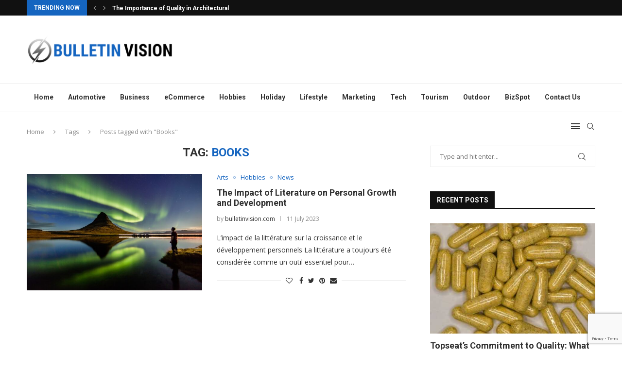

--- FILE ---
content_type: text/html; charset=utf-8
request_url: https://www.google.com/recaptcha/api2/anchor?ar=1&k=6LeOjbwmAAAAABofxW_KFKzTw60u5SPQ9cCxv6JZ&co=aHR0cHM6Ly9idWxsZXRpbnZpc2lvbi5jb206NDQz&hl=en&v=PoyoqOPhxBO7pBk68S4YbpHZ&size=invisible&anchor-ms=20000&execute-ms=30000&cb=1lxshlr5bs8b
body_size: 48850
content:
<!DOCTYPE HTML><html dir="ltr" lang="en"><head><meta http-equiv="Content-Type" content="text/html; charset=UTF-8">
<meta http-equiv="X-UA-Compatible" content="IE=edge">
<title>reCAPTCHA</title>
<style type="text/css">
/* cyrillic-ext */
@font-face {
  font-family: 'Roboto';
  font-style: normal;
  font-weight: 400;
  font-stretch: 100%;
  src: url(//fonts.gstatic.com/s/roboto/v48/KFO7CnqEu92Fr1ME7kSn66aGLdTylUAMa3GUBHMdazTgWw.woff2) format('woff2');
  unicode-range: U+0460-052F, U+1C80-1C8A, U+20B4, U+2DE0-2DFF, U+A640-A69F, U+FE2E-FE2F;
}
/* cyrillic */
@font-face {
  font-family: 'Roboto';
  font-style: normal;
  font-weight: 400;
  font-stretch: 100%;
  src: url(//fonts.gstatic.com/s/roboto/v48/KFO7CnqEu92Fr1ME7kSn66aGLdTylUAMa3iUBHMdazTgWw.woff2) format('woff2');
  unicode-range: U+0301, U+0400-045F, U+0490-0491, U+04B0-04B1, U+2116;
}
/* greek-ext */
@font-face {
  font-family: 'Roboto';
  font-style: normal;
  font-weight: 400;
  font-stretch: 100%;
  src: url(//fonts.gstatic.com/s/roboto/v48/KFO7CnqEu92Fr1ME7kSn66aGLdTylUAMa3CUBHMdazTgWw.woff2) format('woff2');
  unicode-range: U+1F00-1FFF;
}
/* greek */
@font-face {
  font-family: 'Roboto';
  font-style: normal;
  font-weight: 400;
  font-stretch: 100%;
  src: url(//fonts.gstatic.com/s/roboto/v48/KFO7CnqEu92Fr1ME7kSn66aGLdTylUAMa3-UBHMdazTgWw.woff2) format('woff2');
  unicode-range: U+0370-0377, U+037A-037F, U+0384-038A, U+038C, U+038E-03A1, U+03A3-03FF;
}
/* math */
@font-face {
  font-family: 'Roboto';
  font-style: normal;
  font-weight: 400;
  font-stretch: 100%;
  src: url(//fonts.gstatic.com/s/roboto/v48/KFO7CnqEu92Fr1ME7kSn66aGLdTylUAMawCUBHMdazTgWw.woff2) format('woff2');
  unicode-range: U+0302-0303, U+0305, U+0307-0308, U+0310, U+0312, U+0315, U+031A, U+0326-0327, U+032C, U+032F-0330, U+0332-0333, U+0338, U+033A, U+0346, U+034D, U+0391-03A1, U+03A3-03A9, U+03B1-03C9, U+03D1, U+03D5-03D6, U+03F0-03F1, U+03F4-03F5, U+2016-2017, U+2034-2038, U+203C, U+2040, U+2043, U+2047, U+2050, U+2057, U+205F, U+2070-2071, U+2074-208E, U+2090-209C, U+20D0-20DC, U+20E1, U+20E5-20EF, U+2100-2112, U+2114-2115, U+2117-2121, U+2123-214F, U+2190, U+2192, U+2194-21AE, U+21B0-21E5, U+21F1-21F2, U+21F4-2211, U+2213-2214, U+2216-22FF, U+2308-230B, U+2310, U+2319, U+231C-2321, U+2336-237A, U+237C, U+2395, U+239B-23B7, U+23D0, U+23DC-23E1, U+2474-2475, U+25AF, U+25B3, U+25B7, U+25BD, U+25C1, U+25CA, U+25CC, U+25FB, U+266D-266F, U+27C0-27FF, U+2900-2AFF, U+2B0E-2B11, U+2B30-2B4C, U+2BFE, U+3030, U+FF5B, U+FF5D, U+1D400-1D7FF, U+1EE00-1EEFF;
}
/* symbols */
@font-face {
  font-family: 'Roboto';
  font-style: normal;
  font-weight: 400;
  font-stretch: 100%;
  src: url(//fonts.gstatic.com/s/roboto/v48/KFO7CnqEu92Fr1ME7kSn66aGLdTylUAMaxKUBHMdazTgWw.woff2) format('woff2');
  unicode-range: U+0001-000C, U+000E-001F, U+007F-009F, U+20DD-20E0, U+20E2-20E4, U+2150-218F, U+2190, U+2192, U+2194-2199, U+21AF, U+21E6-21F0, U+21F3, U+2218-2219, U+2299, U+22C4-22C6, U+2300-243F, U+2440-244A, U+2460-24FF, U+25A0-27BF, U+2800-28FF, U+2921-2922, U+2981, U+29BF, U+29EB, U+2B00-2BFF, U+4DC0-4DFF, U+FFF9-FFFB, U+10140-1018E, U+10190-1019C, U+101A0, U+101D0-101FD, U+102E0-102FB, U+10E60-10E7E, U+1D2C0-1D2D3, U+1D2E0-1D37F, U+1F000-1F0FF, U+1F100-1F1AD, U+1F1E6-1F1FF, U+1F30D-1F30F, U+1F315, U+1F31C, U+1F31E, U+1F320-1F32C, U+1F336, U+1F378, U+1F37D, U+1F382, U+1F393-1F39F, U+1F3A7-1F3A8, U+1F3AC-1F3AF, U+1F3C2, U+1F3C4-1F3C6, U+1F3CA-1F3CE, U+1F3D4-1F3E0, U+1F3ED, U+1F3F1-1F3F3, U+1F3F5-1F3F7, U+1F408, U+1F415, U+1F41F, U+1F426, U+1F43F, U+1F441-1F442, U+1F444, U+1F446-1F449, U+1F44C-1F44E, U+1F453, U+1F46A, U+1F47D, U+1F4A3, U+1F4B0, U+1F4B3, U+1F4B9, U+1F4BB, U+1F4BF, U+1F4C8-1F4CB, U+1F4D6, U+1F4DA, U+1F4DF, U+1F4E3-1F4E6, U+1F4EA-1F4ED, U+1F4F7, U+1F4F9-1F4FB, U+1F4FD-1F4FE, U+1F503, U+1F507-1F50B, U+1F50D, U+1F512-1F513, U+1F53E-1F54A, U+1F54F-1F5FA, U+1F610, U+1F650-1F67F, U+1F687, U+1F68D, U+1F691, U+1F694, U+1F698, U+1F6AD, U+1F6B2, U+1F6B9-1F6BA, U+1F6BC, U+1F6C6-1F6CF, U+1F6D3-1F6D7, U+1F6E0-1F6EA, U+1F6F0-1F6F3, U+1F6F7-1F6FC, U+1F700-1F7FF, U+1F800-1F80B, U+1F810-1F847, U+1F850-1F859, U+1F860-1F887, U+1F890-1F8AD, U+1F8B0-1F8BB, U+1F8C0-1F8C1, U+1F900-1F90B, U+1F93B, U+1F946, U+1F984, U+1F996, U+1F9E9, U+1FA00-1FA6F, U+1FA70-1FA7C, U+1FA80-1FA89, U+1FA8F-1FAC6, U+1FACE-1FADC, U+1FADF-1FAE9, U+1FAF0-1FAF8, U+1FB00-1FBFF;
}
/* vietnamese */
@font-face {
  font-family: 'Roboto';
  font-style: normal;
  font-weight: 400;
  font-stretch: 100%;
  src: url(//fonts.gstatic.com/s/roboto/v48/KFO7CnqEu92Fr1ME7kSn66aGLdTylUAMa3OUBHMdazTgWw.woff2) format('woff2');
  unicode-range: U+0102-0103, U+0110-0111, U+0128-0129, U+0168-0169, U+01A0-01A1, U+01AF-01B0, U+0300-0301, U+0303-0304, U+0308-0309, U+0323, U+0329, U+1EA0-1EF9, U+20AB;
}
/* latin-ext */
@font-face {
  font-family: 'Roboto';
  font-style: normal;
  font-weight: 400;
  font-stretch: 100%;
  src: url(//fonts.gstatic.com/s/roboto/v48/KFO7CnqEu92Fr1ME7kSn66aGLdTylUAMa3KUBHMdazTgWw.woff2) format('woff2');
  unicode-range: U+0100-02BA, U+02BD-02C5, U+02C7-02CC, U+02CE-02D7, U+02DD-02FF, U+0304, U+0308, U+0329, U+1D00-1DBF, U+1E00-1E9F, U+1EF2-1EFF, U+2020, U+20A0-20AB, U+20AD-20C0, U+2113, U+2C60-2C7F, U+A720-A7FF;
}
/* latin */
@font-face {
  font-family: 'Roboto';
  font-style: normal;
  font-weight: 400;
  font-stretch: 100%;
  src: url(//fonts.gstatic.com/s/roboto/v48/KFO7CnqEu92Fr1ME7kSn66aGLdTylUAMa3yUBHMdazQ.woff2) format('woff2');
  unicode-range: U+0000-00FF, U+0131, U+0152-0153, U+02BB-02BC, U+02C6, U+02DA, U+02DC, U+0304, U+0308, U+0329, U+2000-206F, U+20AC, U+2122, U+2191, U+2193, U+2212, U+2215, U+FEFF, U+FFFD;
}
/* cyrillic-ext */
@font-face {
  font-family: 'Roboto';
  font-style: normal;
  font-weight: 500;
  font-stretch: 100%;
  src: url(//fonts.gstatic.com/s/roboto/v48/KFO7CnqEu92Fr1ME7kSn66aGLdTylUAMa3GUBHMdazTgWw.woff2) format('woff2');
  unicode-range: U+0460-052F, U+1C80-1C8A, U+20B4, U+2DE0-2DFF, U+A640-A69F, U+FE2E-FE2F;
}
/* cyrillic */
@font-face {
  font-family: 'Roboto';
  font-style: normal;
  font-weight: 500;
  font-stretch: 100%;
  src: url(//fonts.gstatic.com/s/roboto/v48/KFO7CnqEu92Fr1ME7kSn66aGLdTylUAMa3iUBHMdazTgWw.woff2) format('woff2');
  unicode-range: U+0301, U+0400-045F, U+0490-0491, U+04B0-04B1, U+2116;
}
/* greek-ext */
@font-face {
  font-family: 'Roboto';
  font-style: normal;
  font-weight: 500;
  font-stretch: 100%;
  src: url(//fonts.gstatic.com/s/roboto/v48/KFO7CnqEu92Fr1ME7kSn66aGLdTylUAMa3CUBHMdazTgWw.woff2) format('woff2');
  unicode-range: U+1F00-1FFF;
}
/* greek */
@font-face {
  font-family: 'Roboto';
  font-style: normal;
  font-weight: 500;
  font-stretch: 100%;
  src: url(//fonts.gstatic.com/s/roboto/v48/KFO7CnqEu92Fr1ME7kSn66aGLdTylUAMa3-UBHMdazTgWw.woff2) format('woff2');
  unicode-range: U+0370-0377, U+037A-037F, U+0384-038A, U+038C, U+038E-03A1, U+03A3-03FF;
}
/* math */
@font-face {
  font-family: 'Roboto';
  font-style: normal;
  font-weight: 500;
  font-stretch: 100%;
  src: url(//fonts.gstatic.com/s/roboto/v48/KFO7CnqEu92Fr1ME7kSn66aGLdTylUAMawCUBHMdazTgWw.woff2) format('woff2');
  unicode-range: U+0302-0303, U+0305, U+0307-0308, U+0310, U+0312, U+0315, U+031A, U+0326-0327, U+032C, U+032F-0330, U+0332-0333, U+0338, U+033A, U+0346, U+034D, U+0391-03A1, U+03A3-03A9, U+03B1-03C9, U+03D1, U+03D5-03D6, U+03F0-03F1, U+03F4-03F5, U+2016-2017, U+2034-2038, U+203C, U+2040, U+2043, U+2047, U+2050, U+2057, U+205F, U+2070-2071, U+2074-208E, U+2090-209C, U+20D0-20DC, U+20E1, U+20E5-20EF, U+2100-2112, U+2114-2115, U+2117-2121, U+2123-214F, U+2190, U+2192, U+2194-21AE, U+21B0-21E5, U+21F1-21F2, U+21F4-2211, U+2213-2214, U+2216-22FF, U+2308-230B, U+2310, U+2319, U+231C-2321, U+2336-237A, U+237C, U+2395, U+239B-23B7, U+23D0, U+23DC-23E1, U+2474-2475, U+25AF, U+25B3, U+25B7, U+25BD, U+25C1, U+25CA, U+25CC, U+25FB, U+266D-266F, U+27C0-27FF, U+2900-2AFF, U+2B0E-2B11, U+2B30-2B4C, U+2BFE, U+3030, U+FF5B, U+FF5D, U+1D400-1D7FF, U+1EE00-1EEFF;
}
/* symbols */
@font-face {
  font-family: 'Roboto';
  font-style: normal;
  font-weight: 500;
  font-stretch: 100%;
  src: url(//fonts.gstatic.com/s/roboto/v48/KFO7CnqEu92Fr1ME7kSn66aGLdTylUAMaxKUBHMdazTgWw.woff2) format('woff2');
  unicode-range: U+0001-000C, U+000E-001F, U+007F-009F, U+20DD-20E0, U+20E2-20E4, U+2150-218F, U+2190, U+2192, U+2194-2199, U+21AF, U+21E6-21F0, U+21F3, U+2218-2219, U+2299, U+22C4-22C6, U+2300-243F, U+2440-244A, U+2460-24FF, U+25A0-27BF, U+2800-28FF, U+2921-2922, U+2981, U+29BF, U+29EB, U+2B00-2BFF, U+4DC0-4DFF, U+FFF9-FFFB, U+10140-1018E, U+10190-1019C, U+101A0, U+101D0-101FD, U+102E0-102FB, U+10E60-10E7E, U+1D2C0-1D2D3, U+1D2E0-1D37F, U+1F000-1F0FF, U+1F100-1F1AD, U+1F1E6-1F1FF, U+1F30D-1F30F, U+1F315, U+1F31C, U+1F31E, U+1F320-1F32C, U+1F336, U+1F378, U+1F37D, U+1F382, U+1F393-1F39F, U+1F3A7-1F3A8, U+1F3AC-1F3AF, U+1F3C2, U+1F3C4-1F3C6, U+1F3CA-1F3CE, U+1F3D4-1F3E0, U+1F3ED, U+1F3F1-1F3F3, U+1F3F5-1F3F7, U+1F408, U+1F415, U+1F41F, U+1F426, U+1F43F, U+1F441-1F442, U+1F444, U+1F446-1F449, U+1F44C-1F44E, U+1F453, U+1F46A, U+1F47D, U+1F4A3, U+1F4B0, U+1F4B3, U+1F4B9, U+1F4BB, U+1F4BF, U+1F4C8-1F4CB, U+1F4D6, U+1F4DA, U+1F4DF, U+1F4E3-1F4E6, U+1F4EA-1F4ED, U+1F4F7, U+1F4F9-1F4FB, U+1F4FD-1F4FE, U+1F503, U+1F507-1F50B, U+1F50D, U+1F512-1F513, U+1F53E-1F54A, U+1F54F-1F5FA, U+1F610, U+1F650-1F67F, U+1F687, U+1F68D, U+1F691, U+1F694, U+1F698, U+1F6AD, U+1F6B2, U+1F6B9-1F6BA, U+1F6BC, U+1F6C6-1F6CF, U+1F6D3-1F6D7, U+1F6E0-1F6EA, U+1F6F0-1F6F3, U+1F6F7-1F6FC, U+1F700-1F7FF, U+1F800-1F80B, U+1F810-1F847, U+1F850-1F859, U+1F860-1F887, U+1F890-1F8AD, U+1F8B0-1F8BB, U+1F8C0-1F8C1, U+1F900-1F90B, U+1F93B, U+1F946, U+1F984, U+1F996, U+1F9E9, U+1FA00-1FA6F, U+1FA70-1FA7C, U+1FA80-1FA89, U+1FA8F-1FAC6, U+1FACE-1FADC, U+1FADF-1FAE9, U+1FAF0-1FAF8, U+1FB00-1FBFF;
}
/* vietnamese */
@font-face {
  font-family: 'Roboto';
  font-style: normal;
  font-weight: 500;
  font-stretch: 100%;
  src: url(//fonts.gstatic.com/s/roboto/v48/KFO7CnqEu92Fr1ME7kSn66aGLdTylUAMa3OUBHMdazTgWw.woff2) format('woff2');
  unicode-range: U+0102-0103, U+0110-0111, U+0128-0129, U+0168-0169, U+01A0-01A1, U+01AF-01B0, U+0300-0301, U+0303-0304, U+0308-0309, U+0323, U+0329, U+1EA0-1EF9, U+20AB;
}
/* latin-ext */
@font-face {
  font-family: 'Roboto';
  font-style: normal;
  font-weight: 500;
  font-stretch: 100%;
  src: url(//fonts.gstatic.com/s/roboto/v48/KFO7CnqEu92Fr1ME7kSn66aGLdTylUAMa3KUBHMdazTgWw.woff2) format('woff2');
  unicode-range: U+0100-02BA, U+02BD-02C5, U+02C7-02CC, U+02CE-02D7, U+02DD-02FF, U+0304, U+0308, U+0329, U+1D00-1DBF, U+1E00-1E9F, U+1EF2-1EFF, U+2020, U+20A0-20AB, U+20AD-20C0, U+2113, U+2C60-2C7F, U+A720-A7FF;
}
/* latin */
@font-face {
  font-family: 'Roboto';
  font-style: normal;
  font-weight: 500;
  font-stretch: 100%;
  src: url(//fonts.gstatic.com/s/roboto/v48/KFO7CnqEu92Fr1ME7kSn66aGLdTylUAMa3yUBHMdazQ.woff2) format('woff2');
  unicode-range: U+0000-00FF, U+0131, U+0152-0153, U+02BB-02BC, U+02C6, U+02DA, U+02DC, U+0304, U+0308, U+0329, U+2000-206F, U+20AC, U+2122, U+2191, U+2193, U+2212, U+2215, U+FEFF, U+FFFD;
}
/* cyrillic-ext */
@font-face {
  font-family: 'Roboto';
  font-style: normal;
  font-weight: 900;
  font-stretch: 100%;
  src: url(//fonts.gstatic.com/s/roboto/v48/KFO7CnqEu92Fr1ME7kSn66aGLdTylUAMa3GUBHMdazTgWw.woff2) format('woff2');
  unicode-range: U+0460-052F, U+1C80-1C8A, U+20B4, U+2DE0-2DFF, U+A640-A69F, U+FE2E-FE2F;
}
/* cyrillic */
@font-face {
  font-family: 'Roboto';
  font-style: normal;
  font-weight: 900;
  font-stretch: 100%;
  src: url(//fonts.gstatic.com/s/roboto/v48/KFO7CnqEu92Fr1ME7kSn66aGLdTylUAMa3iUBHMdazTgWw.woff2) format('woff2');
  unicode-range: U+0301, U+0400-045F, U+0490-0491, U+04B0-04B1, U+2116;
}
/* greek-ext */
@font-face {
  font-family: 'Roboto';
  font-style: normal;
  font-weight: 900;
  font-stretch: 100%;
  src: url(//fonts.gstatic.com/s/roboto/v48/KFO7CnqEu92Fr1ME7kSn66aGLdTylUAMa3CUBHMdazTgWw.woff2) format('woff2');
  unicode-range: U+1F00-1FFF;
}
/* greek */
@font-face {
  font-family: 'Roboto';
  font-style: normal;
  font-weight: 900;
  font-stretch: 100%;
  src: url(//fonts.gstatic.com/s/roboto/v48/KFO7CnqEu92Fr1ME7kSn66aGLdTylUAMa3-UBHMdazTgWw.woff2) format('woff2');
  unicode-range: U+0370-0377, U+037A-037F, U+0384-038A, U+038C, U+038E-03A1, U+03A3-03FF;
}
/* math */
@font-face {
  font-family: 'Roboto';
  font-style: normal;
  font-weight: 900;
  font-stretch: 100%;
  src: url(//fonts.gstatic.com/s/roboto/v48/KFO7CnqEu92Fr1ME7kSn66aGLdTylUAMawCUBHMdazTgWw.woff2) format('woff2');
  unicode-range: U+0302-0303, U+0305, U+0307-0308, U+0310, U+0312, U+0315, U+031A, U+0326-0327, U+032C, U+032F-0330, U+0332-0333, U+0338, U+033A, U+0346, U+034D, U+0391-03A1, U+03A3-03A9, U+03B1-03C9, U+03D1, U+03D5-03D6, U+03F0-03F1, U+03F4-03F5, U+2016-2017, U+2034-2038, U+203C, U+2040, U+2043, U+2047, U+2050, U+2057, U+205F, U+2070-2071, U+2074-208E, U+2090-209C, U+20D0-20DC, U+20E1, U+20E5-20EF, U+2100-2112, U+2114-2115, U+2117-2121, U+2123-214F, U+2190, U+2192, U+2194-21AE, U+21B0-21E5, U+21F1-21F2, U+21F4-2211, U+2213-2214, U+2216-22FF, U+2308-230B, U+2310, U+2319, U+231C-2321, U+2336-237A, U+237C, U+2395, U+239B-23B7, U+23D0, U+23DC-23E1, U+2474-2475, U+25AF, U+25B3, U+25B7, U+25BD, U+25C1, U+25CA, U+25CC, U+25FB, U+266D-266F, U+27C0-27FF, U+2900-2AFF, U+2B0E-2B11, U+2B30-2B4C, U+2BFE, U+3030, U+FF5B, U+FF5D, U+1D400-1D7FF, U+1EE00-1EEFF;
}
/* symbols */
@font-face {
  font-family: 'Roboto';
  font-style: normal;
  font-weight: 900;
  font-stretch: 100%;
  src: url(//fonts.gstatic.com/s/roboto/v48/KFO7CnqEu92Fr1ME7kSn66aGLdTylUAMaxKUBHMdazTgWw.woff2) format('woff2');
  unicode-range: U+0001-000C, U+000E-001F, U+007F-009F, U+20DD-20E0, U+20E2-20E4, U+2150-218F, U+2190, U+2192, U+2194-2199, U+21AF, U+21E6-21F0, U+21F3, U+2218-2219, U+2299, U+22C4-22C6, U+2300-243F, U+2440-244A, U+2460-24FF, U+25A0-27BF, U+2800-28FF, U+2921-2922, U+2981, U+29BF, U+29EB, U+2B00-2BFF, U+4DC0-4DFF, U+FFF9-FFFB, U+10140-1018E, U+10190-1019C, U+101A0, U+101D0-101FD, U+102E0-102FB, U+10E60-10E7E, U+1D2C0-1D2D3, U+1D2E0-1D37F, U+1F000-1F0FF, U+1F100-1F1AD, U+1F1E6-1F1FF, U+1F30D-1F30F, U+1F315, U+1F31C, U+1F31E, U+1F320-1F32C, U+1F336, U+1F378, U+1F37D, U+1F382, U+1F393-1F39F, U+1F3A7-1F3A8, U+1F3AC-1F3AF, U+1F3C2, U+1F3C4-1F3C6, U+1F3CA-1F3CE, U+1F3D4-1F3E0, U+1F3ED, U+1F3F1-1F3F3, U+1F3F5-1F3F7, U+1F408, U+1F415, U+1F41F, U+1F426, U+1F43F, U+1F441-1F442, U+1F444, U+1F446-1F449, U+1F44C-1F44E, U+1F453, U+1F46A, U+1F47D, U+1F4A3, U+1F4B0, U+1F4B3, U+1F4B9, U+1F4BB, U+1F4BF, U+1F4C8-1F4CB, U+1F4D6, U+1F4DA, U+1F4DF, U+1F4E3-1F4E6, U+1F4EA-1F4ED, U+1F4F7, U+1F4F9-1F4FB, U+1F4FD-1F4FE, U+1F503, U+1F507-1F50B, U+1F50D, U+1F512-1F513, U+1F53E-1F54A, U+1F54F-1F5FA, U+1F610, U+1F650-1F67F, U+1F687, U+1F68D, U+1F691, U+1F694, U+1F698, U+1F6AD, U+1F6B2, U+1F6B9-1F6BA, U+1F6BC, U+1F6C6-1F6CF, U+1F6D3-1F6D7, U+1F6E0-1F6EA, U+1F6F0-1F6F3, U+1F6F7-1F6FC, U+1F700-1F7FF, U+1F800-1F80B, U+1F810-1F847, U+1F850-1F859, U+1F860-1F887, U+1F890-1F8AD, U+1F8B0-1F8BB, U+1F8C0-1F8C1, U+1F900-1F90B, U+1F93B, U+1F946, U+1F984, U+1F996, U+1F9E9, U+1FA00-1FA6F, U+1FA70-1FA7C, U+1FA80-1FA89, U+1FA8F-1FAC6, U+1FACE-1FADC, U+1FADF-1FAE9, U+1FAF0-1FAF8, U+1FB00-1FBFF;
}
/* vietnamese */
@font-face {
  font-family: 'Roboto';
  font-style: normal;
  font-weight: 900;
  font-stretch: 100%;
  src: url(//fonts.gstatic.com/s/roboto/v48/KFO7CnqEu92Fr1ME7kSn66aGLdTylUAMa3OUBHMdazTgWw.woff2) format('woff2');
  unicode-range: U+0102-0103, U+0110-0111, U+0128-0129, U+0168-0169, U+01A0-01A1, U+01AF-01B0, U+0300-0301, U+0303-0304, U+0308-0309, U+0323, U+0329, U+1EA0-1EF9, U+20AB;
}
/* latin-ext */
@font-face {
  font-family: 'Roboto';
  font-style: normal;
  font-weight: 900;
  font-stretch: 100%;
  src: url(//fonts.gstatic.com/s/roboto/v48/KFO7CnqEu92Fr1ME7kSn66aGLdTylUAMa3KUBHMdazTgWw.woff2) format('woff2');
  unicode-range: U+0100-02BA, U+02BD-02C5, U+02C7-02CC, U+02CE-02D7, U+02DD-02FF, U+0304, U+0308, U+0329, U+1D00-1DBF, U+1E00-1E9F, U+1EF2-1EFF, U+2020, U+20A0-20AB, U+20AD-20C0, U+2113, U+2C60-2C7F, U+A720-A7FF;
}
/* latin */
@font-face {
  font-family: 'Roboto';
  font-style: normal;
  font-weight: 900;
  font-stretch: 100%;
  src: url(//fonts.gstatic.com/s/roboto/v48/KFO7CnqEu92Fr1ME7kSn66aGLdTylUAMa3yUBHMdazQ.woff2) format('woff2');
  unicode-range: U+0000-00FF, U+0131, U+0152-0153, U+02BB-02BC, U+02C6, U+02DA, U+02DC, U+0304, U+0308, U+0329, U+2000-206F, U+20AC, U+2122, U+2191, U+2193, U+2212, U+2215, U+FEFF, U+FFFD;
}

</style>
<link rel="stylesheet" type="text/css" href="https://www.gstatic.com/recaptcha/releases/PoyoqOPhxBO7pBk68S4YbpHZ/styles__ltr.css">
<script nonce="ESze-cRjCd2gp93BF-KADQ" type="text/javascript">window['__recaptcha_api'] = 'https://www.google.com/recaptcha/api2/';</script>
<script type="text/javascript" src="https://www.gstatic.com/recaptcha/releases/PoyoqOPhxBO7pBk68S4YbpHZ/recaptcha__en.js" nonce="ESze-cRjCd2gp93BF-KADQ">
      
    </script></head>
<body><div id="rc-anchor-alert" class="rc-anchor-alert"></div>
<input type="hidden" id="recaptcha-token" value="[base64]">
<script type="text/javascript" nonce="ESze-cRjCd2gp93BF-KADQ">
      recaptcha.anchor.Main.init("[\x22ainput\x22,[\x22bgdata\x22,\x22\x22,\[base64]/[base64]/[base64]/[base64]/[base64]/[base64]/KGcoTywyNTMsTy5PKSxVRyhPLEMpKTpnKE8sMjUzLEMpLE8pKSxsKSksTykpfSxieT1mdW5jdGlvbihDLE8sdSxsKXtmb3IobD0odT1SKEMpLDApO08+MDtPLS0pbD1sPDw4fFooQyk7ZyhDLHUsbCl9LFVHPWZ1bmN0aW9uKEMsTyl7Qy5pLmxlbmd0aD4xMDQ/[base64]/[base64]/[base64]/[base64]/[base64]/[base64]/[base64]\\u003d\x22,\[base64]\\u003d\x22,\x22wpXChMKaSzLDgsOBw4cSw5jDnsKaw5NGS0LDscKlIwHChMKOwq50fAZPw7NCLsOnw5DCpMOCH1QWwoQRdsOxwq1tCS1Qw6ZpWHfDssKpXw/DhmMJY8OLwrrCkcOXw53DqMOcw4lsw5nDrMKmwoxCw6nDhcOzwo7CmMOVRhgIw6zCkMOxw7PDlzwfBT1ww5/DuMOEBH/Dk3/[base64]/CnEzCmMKGCH3DpMOZKUhAbUcBD8KPwqfDpVjCp8O2w53DsH/DmcOidC3DhwB9wpl/w75VwpLCjsKcwrkaBMKFez3Cgj/CrizChhDDuV0rw4/Dm8KIJCI3w60ZbMORwrQ0c8ORb3h3RcOgM8OVS8OwwoDCjEDCkEg+McO0JRjCl8K6wobDr1B2wqptNMOCI8OPw4zDuwB8w6vDiG5Ww5XCqMKiwqDDg8OUwq3CjXLDoDZXw7HCgxHCs8K+OFgRw6nDvsKLLl3CjcKZw5U6I1rDrkPChMKhwqLCrys/wqPCkibCusOhw68gwoAXw5bDqg0OIsKlw6jDn1ozC8OPZsK/OR7Dp8KWVjzCs8KNw7M7wqAOIxHCosOLwrMvecOhwr4vWMOnVcOgAsO4PSZ+w7sFwpFjw4vDl2vDuBHCosOPwqjCv8KhOsK1w6/CphnDmMOsQcOXbGUrGx8aJMKRwqbCghwJw4/CvEnCoAPCuBt/wrHDv8KCw6dLCGstw6zCvkHDnMKpDFw+w6Fuf8KRw4IcwrJxw6jDhFHDgHZMw4UzwpkDw5XDj8O2wq/Dl8KOw5kdKcKCw6LCiz7DisOFR0PCtVTCn8O9EQ3CqcK5alzCqMOtwp07IDoWwpHDknA7YMOtScOSwr3ClSPCmcKGScOywp/DljNnCSrCmRvDqMK2wrdCwqjCqsO6wqLDvzbDosKcw5TChD43wq3CtQvDk8KHCwkNCRfDq8OMdgfDisKTwrcIw5nCjkovw65sw67CqCXCosO2w5HChsOVEMO0P8OzJMO+H8KFw4tYSMOvw4rDo0V7X8O/IcKdaMO8N8OTDT/CtMKmwrEddAbCgRrDlcORw4PCmhMTwq10wpfDmhbCuXhGwrTDqsK6w6rDkGd4w6tPK8K6L8ODwpNbTMKcFEUfw5vCpzjDisKKwoM6M8KoHyUkwoYLwqoTCxnDlDMQw7cpw5RHw5vCsW3CqEpGw4nDhA0OFnrChV9QwqTCjnLDumPDrcKrWGY/w6DCnQ7DrzvDv8Kkw7/CpsKGw7pnwqNCFTbDrX1tw4HCssKzBMK+wpXCgMKpwoAkH8OIIcKkwrZKw6UPSxcYUgnDnsO7w5fDownCtUvCr2HDuFcPYXcbbyzCncKFV2kOw5PCjMKewqV1AcOhwoRGSHXCiW8Aw5HCssOrw7jDjnkPeSHDkUp/wrIDDMKcwqnCux3DpsOkw4c9wpY5w41Lwo8lwpvDssOBw4vClsOYcsKuw6x3w6XCkwwlQcObLsKBw4DDmsKhw5bDvsOVTcKXw5zCigVpw6RCwrtdXCHCrWLDpjBKQxk0w7hkP8OcHcKLwrNvHMK/IsKIUjIlw4bCmcKbw7XDpWXDmTvDiltOw6h1wrZww7rClzdjwrzDhycHMcKtwot0wrnCgMK1w7kfwo8PCMKqe2TDplRXLMK3N2ESwrTCl8OXVcOMHVcHw4x1dcK5O8Kew49Fw5vCpMOYShgRwrQOwpHClDjCr8OkWsOMMwLDh8KkwqlRw6Myw4HDsGzDgFl/w4IzABjDvQEFJcOAwprDkXEQw6rCkMOHRmMEw5PCn8OGw5vDpMOGWjZHwpECwpbCpwUZeArDqyvCjMO8w7nCmTBtD8K7H8OCwqrDhV7CtVzCusK0Floow5tsOUbDqcOoVsODw5/Do1bCiMKmw6AxWFpSw7TCtcOOwoELw63Dl13DqgLDtXofw4bDgcKbw4/[base64]/[base64]/KVlVw5jDugvCg8OtXXBGwoUkFH7DuMOcwonCrcOOwofCncKIwoXDtQUywrLCoWLClMKQwqUgYzTDmMOpwr3Cq8KJwq1twrHDhyo4XjfDjj3CtHALSEbDjg8twq3CvyIkE8OBAVR2VMKqwq/Ds8Oow7fDrE8VQcKUNsKaFsOyw6YCPsKzEcK/wonDtUrChcODwqJgwrXCkz0DNHLCocOBwqdRPF8Nw7FTw5QvY8K5w5TCu2Q6w4E0GyTDj8KNwqxkw4zDmsK0Y8KvaTlsFglGV8OawofCgcKaUT5Jw4Unw7zDhcOAw7R8w5fDmC0Ew4/[base64]/w4EfAsOoeMOCJFvDpkBWJsOrCDfDtMKpKwrChsODw73CnsK1ScOGwqXDjhnCnMO+w7DCkQ3ClxTDjcOBCsK4wpo3YT0Jw5YsAkYpw7LCmMK6w6LDv8K+wrLDksKCwq1xYcOqw4XCjsKlw7sPSmnDsiQ3THsEw4Mow4B2w7LCqmjDuzhGSwTCnMOMb3/DkR3Dp8KPTQPCr8Kxw4PCn8KKGEJYLHReGsK1w7VRIUbCjiFLw7fCmBpmw6suw4fDpsO2IsKkw63CusKMKk/CqMOfAsK4wqVswo7Di8KqSTrCmDwhwpvClmg8FsO6ZUAww4PClcOvwo/DmcKwIinCoC0GdsOvD8K/N8Oew4hvWBbCpcOrwqfDkcOYwpjDiMKJwq8+T8K5wrfCj8KpYQPCsMOWecKVw6YmwpLCuMKCw7dJdcOQHsK8wpILw6vCkcKqPCXDmcKTw5TDi00twrEwQMKywrRPXCvDg8KXRU1Gw5PDgGFhwrDDm2/ClBbDky3CsSFXwoDDpsKHwqHDrsOdwr4odcOvYcOLRMKRDRDCqcK4MCJlwqHDs19Lwq4zIAsCEwggw7vChsKAwp7DhMK3wrJyw7YXRR0+wodqW03Ck8O4w77DqMK8w5rCqyvDnkIqw5/[base64]/bMOedMK3ZGPCtMKCYCrDpRQpEMKrcsO7w6Fiw49qGBRTwp5Ow5o1E8OIEsKgwolgSMKtw7rCoMOnBTZfwqRNw47DqX1Tw63CrMO2FyrCncKBwpsVYMOALMKSw5DDrsOUGMKReyVvwpUQAsOFfsOww7rChwF/[base64]/d8Oae8Kmw6ZGQMK8w6vCu8KRw4Npw4Qkw7cHw4VEJMONw4FBMz7DsFI/w6HCtxnCusOIw5ZpMGPDuWRfwqVkwqYWNsOXdcObwqwrw7pbw5FNwqZqRFHDpgLCiy/Cs2FKwpLCqsKJQsOIw6DDvMKQwqDDg8KewozDtsKtw4/[base64]/Cg8KsMXTDiHvCssKzwqzDkMOOY8OPQDnCtMK5wovDhwLCg8OpPBHCuMKNbUciw4wfw6nDjWbDpGvDlcKBw7EfGn/DvVHDs8KQOcO1fcOQYsO3SQXDgVpMwpJMYcOGKT16fShmworChsKDSmXDm8OQw4nDucOiYHQacB/[base64]/CgcOjwo5GwqbClcO1HMOGXcKdKyPDtMKcI8OGEsOkw5NwQRTCpcOjR8OZCcKewpdiFBxTwq7Dtn8XMMORwobDmsKjwrt2w6fCsAVuRxhoKMK8ecKwwrlNwo1sP8K0cE8vwpzCuEfCtXXCisKlwrTCssOfwpZew5F4O8Kkw53DiMK/[base64]/DplbCq1HClHvCngPDmQ3CpcOxwpJxwqfDjsKGw6UTwrx/[base64]/CqXPDq8OUNnBLwpXDq8Oaw7ZFcCt8wpHDjVXDtcKrVDzCssKGw7DClMKaw6vCqMKEwrkKwrnCjGbCm2fCjUDDqMK8GBPDiMKFKsOaVMK6N0xpw7rCsX/[base64]/DuRfCoTrDtMOew5Q2woRCwrEAZMKjTsOpw6dCXTEPPmnDmFA9QsOSwpVRwp/CvsOlScKbwq3DhMKTwpHCjcKoOMK5wrMNcMOPwonDvsOdw6TDt8Oiwqs7CMKYUMONw4rDl8KIw5hPwo3DlsKvSg07DhlDw6B+TXwxwqwZw7FXaHXCncK2w4piwpVsQz/CnsO9Ew3Cghc9wrLCh8K+bBzDpzgswpzDucKrw6jDjsKUwpsuwrhCRlUONsKkw7bDrg/[base64]/DpsKKwqXDnsKYwoLDtng7aXR+aMKvCn0Kwr8nUsOCwpptB214w6PChTUMOiZKwq/DhsO1ScKhwrd2w7xew6cTwoTCgFhpLxVVBD8pGGXCtsK2ZhsPJkrDsW7DkgDCmsOUIG5zOlYwdsKYwp3DsVNSOi0xw43CuMK/CsO7w6IyQMOOEX4rHX/Co8O5ChjDjxdsUcK6w5vCkMKsNsKuD8OWay3DgcODwr/DtAHDtkJJUcKgwrnDmcKLw6dbw6g+w53CpmHChzhLKMOnwqvCtcK0Ajp+XsKww4tPwoDDplbCrcKJCloIw5hiw6pHCcKtEQQ8YsOMa8ONw4XCqAxswpx6wq3DuGcYwrIRw4jDicKIVMKIw57DgS1aw4tFaQsjw7fDhcKew77DmMK/[base64]/PFJ/PsKCWsOXwrnDtcKHw6fDv8K8w5Fsw4rClcKjR8KfKMOtMQfClMOZw75Zw78kw404eRjClQ/Chhx7PsOESVbDhcKNKcKdS3nCmcOcPsK5WFrCvcOPex/DkCzDsMOkMsKtOTbDusKuSmocVlN4QMOiIDpEw6xzBsK+w5pzwo/CvmIcw67CusOKw7nCt8OGO8KkaCIKPQt1WiDDpsK/KERTUsK8d1zCncKrw73DtTc/w4rCv8OPbXMuwrEiM8K2KsKbY27Cu8OFw7BuDWXDnMKRA8Kxw5IhwqLDkRTCuAbDrwNJwqEGwqPDkcOqw4wsKFHDvMKewovDtDBKw6PDg8K/AMKIwpzDhiTDj8Kiwr7CgsKjwoTDo8OuwqrCjXXDscOww71ARz1pwprDpMORw6LDuyAUAjHCiVZBQcK/CcKgw7TDqcKrwrF/w7pTEcO4Li/DkAPDl0PDgcKnYsOmwrtDCcOiTsOOwpnCt8OoNsOEXsOsw5TCv0QqJMKtcD7ClGHDsT7DuXstw7cPIA/[base64]/Cu2Arw6JbQW4TNcKQD8OxMQgEEyUNQcOtwp7Dv2jDlsOvw5fCiFLDrcKlw4oQL13Dv8KiKMKnL0p1w7MhwoLCsMK7w5PCn8Kww4QOd8Oewrk8b8OmOgFVM33DtG7Clj/[base64]/w4RTd8O/[base64]/[base64]/MsKJw7zCjMKTQHAHwosANyHCh0jDqMORw59XwqAaw4TCu1HClsO9woXDo8O4fwEkw6XCpF/DocKwUTDDiMOjP8KwwoPCvTrClcOoKMOWP23Dvk5MwovDlsKxT8OOwoLCksO0wp3DmxAJw6bCpzgTw796wqhIw47CjcOtKELDjVhgZwVRfgFjGMOxwpwtLcOCw7pqw6nDl8KdOsO/[base64]/X8O9a8KPQsOywp1xHWrDoXfCnGXDtcOaw4NSGB7CqsKrwpjCvMKTwovClsOTw6V0Y8KTIBhSwpbCksO0TAjCsH9aS8KoK0XDuMKJwoRPD8Kgw6dBw6bDgMO7MTczwoLCmcKYOwAZwo/DiQjDqGDDrcKMVcOZYCIPw4DCuCvDjCvCsG1/w65QBcOhwrTDh01TwqV/wqkYRcO2wrk8HiTCvwnDlcK9wrVuIsKJw49+w5dgwqtBw7tMw7sQw7HClMOTLWjCj2BXw7A1wpnDj3fDkV5Ww6ZDw6RVw5QzwozDgzQ5YcKMZcKsw5DCmcO2wrZrwq/DjcK2wr7DsmZ0wr0gw5DCsHzCkGrCkWvCtFvDkMOnw6fDosKOTVZ8w6wtwoPDkxHCqcKiw6DCjx1kBQLDucOIRS4FAMKPOFgYwrzCuDfCncK3SSnCi8ORdsOPw7TCl8K8w4/DvcK7w63Dl29Cwr8pEMKmw5AAw6lAwofCsCXCkcOffALCtcOOeVLDvcOLVVImCcKSa8KqwoHCrsOJw73Dg0w0I1bDo8KIwqBlw5HDunrCvcOgw4/DtcKuw7AMw4HCvcKcGCvCigB0LmLDryhlwolZJHbCoGjCmcK0ODfDnMKGw5cBIycENsKNKMOKw4rDrcKKw7DCoW1YFRDCksO5eMOcw5NybnDCrcKewrTDsTUrRxrDiMOGWsKPwrbCuzVmwp9SwoPDusOFLsOxw4zCpU/DigwBw63CmwkSwo3ChsOswr/CvcOpdMOTwrvDmXrCrUHDnGlEw5LCjWzDrMKSQUs8XMKjw63Dsio+ZhvDmMK9FMKwwr7ChCHCpcOIJsOBIGJQU8OaV8OkPxQyRcOZCcKRwofCnsKzwoXDvCpJw6VAw6fDi8OQIsKZWsKFCMOIKMOLZMKpw5HDhWDCgEfCs28kBcKNw5/CgcOWwrvDq8O6XsKfwp3Dnm89dS/CphrCmAZnBsORwoTDu3fDumEsPcODwp5LwqFDZyHCrnU3YMKQwp7DmsOzw4FKbMK+BsK/w7R9woQiwrbDvcKDwpEjY27CpsKqwrtQwpwmBMOHfcKZw7/CuAEpR8OeBcKgw5jDh8OfVA1Fw6HDpi7DjAXCkj1kNWkAKUXDscOaNFcFwq3Crx7CpznCrMOlwp/Di8KwLijCgk/[base64]/CksKjw7Jaw7hpZMKGQRVTOyxtecKePMKjw6JiEDPCqsOWdF3Cl8ODwq3Du8KVw50CZsKmC8OxLMO2cxoYw5V2IzHCv8KDwpsSw5oHayNIwq3DmznDu8OCw59Uwox5CMOkPMKnwp5ow5ZewoXDoiHDlMKKHwtowrbDrjjCqW3CsF/[base64]/[base64]/[base64]/[base64]/w4kswoJkMRgIBnfDiMOYw7ZQeMKiDjxlEsOzd05JwoAhwrnDijdXBVXCkybDo8KvZ8O0wpTCrn0zYMODwocMQcKDB3nCgXYLHlEIPW/CscOLw4HDocOawpTDpcOsRMKZXkEqw7rCgkl9wpEsYsKPTlvCuMKbw4vCrcOnw4jDjMOuLcKoD8Ouw6bDgSrCo8KrwqtTYnlfwoHDmcO6dcOXNsKfQMK7wrYZNHsYayxpYX3DpijDqFTCj8KFwpzCk0/Cg8KLWcKtaMKuFBgbw6kUAnlYwpYSwpbCpcOAwrRLf3TCoMOvwrjCqGXDjMK2wqILWcKjwo1iBMKfYRXDvxt0w7RQYHnDlXDCuj/CqcOQEcKHBHHDo8OSwrHDk0pBw6vCncOBwoPCjsO3QcK1BlZdE8KUw6Z+JQ/Cu13CsX3DvcO/OgM5wohDYR56A8KbwovCq8OCWk7Ci3EQRzkGDG/[base64]/NnQWw513A0/CqsKBN8K/w6ctwpdWw7QZwrrDo8KKwp7DnGwfKGjDqcOFw4bDksO8wpPDgRV7wrt3w5zDh3bCmMOHZMK+woTCnsK5XsOqDCMKDMKzwrjCjArCjMOhesKXw5tTwpAIwrTDiMK0w6DDkl3ClsK5OMKYwoPDosOffsKGwrsYwqZMwrFkOMKAw502wr4UMV3Cl2/CpsOHU8KCwoLDqHfCvQpGUnfDocOEw63DoMOSw6/[base64]/DkR02w4caw7MSw79QBHdTw6DDhsKwSGZGw45SMR5AJ8KBTsOKwqhSX3TDucKmWFvCoGtnAMOVGkbCr8OjOMKBXh1eYE/[base64]/DoMKSw4ACfsKow4MAwq8iw63Dqn/ChX0uwp/DjcO0w6ZBw7sFHsKzacK5w6HClw7CnlbCiHLCnMKtZMKrNsKwNcKjbcKew61vworCl8KIw6nDvsOSw4/[base64]/Yh8LdlvCrMONw7c7TMKQXztTw4M5w5/DksK3wo0Aw78BwrXCrsOdw4zCgsOdw6kiP03DgGXCsQEQw5kZwrNcw4rDl04JwrMFecKtW8Ocw6bCk1ZSeMKGO8Olwr5Ow7hRw5wyw6XDvVEiwo5hdBhYKcOmRsOwwpzDpVQVXsOmGkJWYEoXFhMVw7/CqsO1w5Vrw7EPaBgIS8KBwqlpwrUgwr3Ct0N3w7nCqScxwqHCmToZQRMRUAEpahhTwqIAecOrHMKpKQnCuwDCrsKEw6lJdT3Dh0xTwrDCu8OQwpfDtsKOw6/DrMOdw68lw57CqSvCm8KjS8OGwqRQw5dRwrt9AcOaa3nDuxN/w4HCr8OnU3DCqRlOwpgnAsOfw4nCn0PDq8KkQQPDuMKURGfDjMOJAwjCmxPDtmEAR8OXw78sw4XDuCDDqcKbwrPDu8KKQcODwq1Qwp7DoMOQwoFDw7jCq8K1WMOIw44jeMOsZ15Dw5/CnsOyw7o2TybDpFPDtCQmWXxJw63Dg8K/wprCssK1CMKJwp/DvhMIDMO+wqdHwo3CgMKpeTTCocKSw5XDnyoHw6/CtUVpwpkoJsK9w5V5OcOGCsK2fcOLBMOow7vDlF3CkcOTSio+ZFvDlsOkbMKLVFVmRVoiw4NKw7k0fsKewpwaekghO8OJHMOPwrfDlXbCoMOTw6vDqA7DkSvCucKzEsKhw58QHsKLAsKRVw/Dm8OWwq/Dq3sEwprDjsKAAjvDuMKnw5XDgQnDhcKIe0Aaw7ZtFcO8wo48w6nDnDnDoTIHSsOuwocnYcO3YFDCtzNOw6fDuMOcKcKMworCoHbCp8O3Ph/CtxzDm8OzO8OBWsOBwo/Dr8K0L8Ozw7TCgMKvw4LCmQDDocO2FVRQVxTDvmNRwptIwrMaw4jCuEVwLsKYfMO0L8OWwogkcsOawrvCpMO2eRnDoMOuw6EYNMKSf0ZewohtC8OeVjo2eHpyw4sPRz9EccOva8ObS8OZwq/Du8O1w6RIw4cwMcOJwpJgbBIcw4TCi1kJRsOEQFtRwpnDm8Kkwr85w7TDmMOxZMKhw4nCuxnCp8K4d8Oow7vDsRnCli7CgcOewqsewo/[base64]/UVjDicKXwpdOw4HDt0/DiwdTw6wkNcOjw79jwq1FccKifWpSTnMeDcKEF1E3TsOCw7sUah/[base64]/Ds8O5wqDDkTxLw6cBDDnCh0rDg8KTw6BfAi9iChvDgR3CjTzCn8KZSsKIwonCgwkPwp/[base64]/A31cTDtVPULCgDVRUAkLw5fCocKoDMK1Dik5w6zCnXrDs1rDuMK4wrbCokkuNcK3wrlNC8KbUTfCrmjCgsK5wrpVwrfDoFXCnsKPQxAKw5PCmcK7UcKLO8K9woXDiVDDqjMRZx/CgcOtwrbDo8KxJXTDlsOuwrTCqEZHemvCscOqOsKZJE/Di8ORBsKLEmXDjsKTOcOVPFHDgcKXGcOlw54Ww69gwpjCocODM8Kaw6t7w4xqbhLCrcObScOewp3CtMOrw55Bw6PCkcK8S2YWw4DDnMOcwpx7w6/[base64]/wrHDhsOOLSQMOSfCh8Orw6NWdcOxwp7Cqmx1w6rDlx/CuMKpK8Ktw4B1ABUuKCZbwqZCYhTDnMKMP8OKV8KDaMO0wrnDhMOIKElTC0PCkcOCVS/CtX7Dgi4uw7VZCsOxw59bw4jCm3Jrw6HDi8KrwoR+B8K6wqnCnEvDvMKNw7RoOStawr7CicK5wrvCrBVzdF4aL2vCmMK1wqrCrcOjwpNLw5wkw4XCmsKZw4pYcB7Ckk7DkFV8fnjDusKgAMK8FGl2w7/CnFc/[base64]/[base64]/Cnw1ww5towqzCgCViwofDlDPClVokXT/CsBLDryRWwpwqJ8KdM8KTZ2vCusOMwrnCu8KowrjCi8O8KcK3aMO3wrx7wo/Dq8OCwoIlwpLDh8K7LGHCgTkwwonDkSDCl0/Cp8KuwrEawpzCpi7CtjtbN8OIw5/CgcOMOgzClcKdwpk+w5LClBfCl8ObVMORw7TDgcK8wrcEMMOuOMO8w5fDuBLCg8OcwrzDuWXCgj4McsK7d8KKXsOiw7MAwrTCoTAvHMK1w4zCigt9HsOgwobCuMOHf8K3wp7DnsO8w40qf1dMw4k6LMOzwpnDpAcOw6jDi2XDqQ/CpMKZw4MOWsK1wp5TDRBLw5/DrC1uSTc8bcKWQ8OzJBbClF7Dp205KAoWw6rCojwLC8KpJcOxZjzDuVR7GMOKw6s+YMO4wqBwdMK/wqjCgUAPX11LGydHOcKmw6TCpMKSXcK1wpNmw47CuDbCszRTwpXCon3CisKUwqggwqvDmGPDqVUlwok4w63DvgA+wocpw5fCiFDCrwNILyR2SCQzwqTDksOKNMKrX2NTfcKkw5zCtsOAw6fDrcOGwq41fi/DrS9aw5UURsKcwqzDiXrCnsK/w7ctwpLCvMKySUXCoMKuw5PDoWsIVmvChsOHwpl6QkkbasO0w67CgMOWMFkcwq3CrcOJw7fCssOvwq4qBcO5QMOBw5Mfw67DhT95dXw1HcOcRH3CqcOKdWVRw4jCksKCw6BhJBzCn3zCgsO+PMO1WQbDlT0cw4QiM0/DkcOzUsKzQHF5XsOAFG8Kw7Epw4HDhMKBSxDCjFx8w4jDlsOlwrwDwpDDkMOWwrjDkUXDswlMwqTCvcOewr0ZQ01/w6JWw6oWw5HCn1J5WV/CtzzDtxBefB8XCMOJWHshwoZvNSlhRi3Dskwiw5PDosOOw5tuOwPDk28KwqEaw7jCkwVmecK0MzBlwqVjG8ONw74uwpXCpgYtwofDk8OkG0PDlEHDvThnwok9EsK0w58/wqTCmcOVw7bCuhJrSsKydMOAHwXCnDHDvMKrw6ZLTsO7wq0Te8OBw79mwqtCP8K2KmfDtg/Cl8O/[base64]/VcK0w6jCrcKhGsOPw47DgjltFkrDglPCpcO8MX/DosOeSQNJOsOpwo0AEW7Do3bCthPDiMKHB13Cr8OXwqQkLxwcFnrDmgPCi8KhNx1Rw5B4IDDDrsKhw4MAwoh+UcOYw6YGwq/DhMOgw4QdG2ZUbU7DhsKBGzDCisKMw7fDucKCw7o6f8OdSVABaz3DnMKIwoZhPyDCjcKYw5cDRFlAw4wAPnnCpATDsRFCw5zCvzzDo8KKJsK9wo5vwo8JBRsJXQNBw4fDiElRwrjCsC/CkQtBGC7CncOxMkbChMOpG8Kgwpotw5rDg3VuwrYkw51gwqPCgMO5fU7Cs8KBw4zChwbDmsOcwojDrMKjaMOSw6LDqidsaMOnw5V/[base64]/X8KrZztuHxjCuHjChcOFw7rCksK1w5fCpMKMw5B6w7jDocOnVC9hwrdDwp7CkUrDpMOawpdyZsOjw4MMK8KNwrhlw4AOfQLDv8K1XcOZacOBw6TDvcOqw6ctd10/w4TDmEh/[base64]/[base64]/w4pYw5DCpcKvLcOyLcKzwqVjLC5oVMOiVEMIwqxBMHQGw4M1woxoDykSCRh/wofDoCrDoyzDuMOPwpAYw5vDnTTDnsOhbVXDhl13wp7CpyFdTRjDqTVxw4jDllw+wonClMK1w6XDgAXCrRzCg2ZDTEQqw7HChQ4Bw5DCvcOnw5nDrwQ9w7wBTlvDkDVowp/Dn8OUAhfDgcOgZAXCojLCksO2wqfCtsKMw7XCosOjDVjDm8K2HjR3OcK0wpXChDYsHykoU8K9XMK8YELDlXzCsMOxIDrDhcKwbsKlRcKbwrduJMOHZ8OrORRYLMKiwoxkTEjDv8OfEMOmDcOhX0fDtMOMw7zChcOHMV/DjQZWw4QPw4nDnMKKw4phwrlvw6fCo8O1wrMNw5kvw6wjw5zCmcOCwrPDsg7DicOXGz/[base64]/Cp3cCdD7DvkYaw6zCimLDm0FefxXDgAB1E8KZw5Q6JE3CjsOALMKtwrrCvsKOwonCnMO9wq4nw5ZTwrjCtwUURE4yL8OMwp9Ow5hSwrA+wq7CscOeK8KHJ8OuZl13ckMewrhSD8KGJMO9eMO0w7M6w5sIw5PCvAFWUcOdw4PDhsOnwpsWwrTCvl/Di8OeSMOiOnceSVTCl8OEw4rDtcK6wqXCrQXDmXEKwrYbWsOjwrPDnijCtMKzecKfRBrDq8OSYGt0wqbDvsKBfVXCoT0VwoHDsQoPA3spGW1qwphVZnRow43Cmy5eJT7Do0jCqcKmw7huw5/[base64]/DtMOwwpRHbcK8ZDnCiMO1wq/Dp2ogYsK1BBHDhkTClsOjID0ew5t5E8OvwrTCq1xoX15Gw47Ciw/DgsOUw7fClyHDgsOcKi7Ct3xyw58Hw7TCiWbCtcOFwp7Ci8OPWGwKUMK6em5tw7zDucOcOAFtw75Ow6/DvcKAZF5vBMOMwpgGKsKYJREvw5jDg8OhwrVFdMOJX8K0wrMxw5YjbsO7w4U1w5/[base64]/[base64]/WB5bw4jDh8Opw63DkMK4esKvwp7CmsOlfMK7VsOIPcOtwrQEZcO2KMK2NcOTQFLCv3DDlDXCucOWOUbDuMK8dWLDpsO4FsKLQsKbFMOJw4bDjCzDrsKywooUIsKNdcOcPEcMf8OFw7rCtsK6w7VHwqLDriXCusOqJm3DscKYeHtEwqPDgMKgwooAwp/[base64]/w49dw5bDpcOwE8KDw7UBVwrCsBLCtsO/wqnDjjYrwpxlTsOWwpnDvMKwH8Osw5xswovCgH0yFwI3B04ZF3XCmsOMwpNxUGrDv8O4dC7CkGsMwoHDi8Kcw4TDpcOvRBBWKhZSE3ELTk7CvsKBJiwPw5bDvVDDlcK5SiFQw4QpwpJdwpnCnMK/w6RbbXxtGMOVQRMuwpcvZcKdZD/CmsOtw5dkwpXDp8OLNMKQw6rCi0jCgzxSw5PDmsKOw7bDhE3CjcO2w4DCrsKAAcKyG8OoSsKnwqbCjcO3BsKzw7LDgcO2wqw8FCbDiyLCo15uw5xiA8OKwrkndcOrw6l0S8KXBcK5woAGw705VQfCjMKWSzXDtxvDpR/Ck8KVNsOxwpgvwovDnTpbOjQLw4FCwqoiSMKLfUvDiDtjfV7DjsKcwqxbdMK6QsKowpgybsO7w7xpCkwkwpzDksKnDF3Dm8OgwoLDg8K2WTBlw7d9PUd1JSnCoCthclxAwoTDrWMRVDlrZ8ObwpvDscKnwrrDh0Z8MSzCpMOPL8KENMKawonCjGFNw7A6dF3DhUU+wo/[base64]/[base64]/Cj0DDisO9wpfDocOzW8Oww5nCr0YQwrdFQcK7w7/DhMOSQmACw4zDgWLCl8OrRknDk8Okwq/CkMOAwrTDowfDhsKew6fCt2wOO3wMTWFWCMK1GXgfcyFkIQrDuhXDil9Sw6vDsRInIsO+woMvwq7Cn0bDmB/Dn8O+wrE+cVxyfMOVTR7CscOSAl/DgsOVw4luwpUrHsOGw59nX8OTcydxZMOmwpTDrD1Mw6nChFPDjVzCrX/DoMO5wpVww5jChljDkyJVwrZ+wp7DisOLw7kKQgnCi8K6UWZ4UWMQwql2ZSjCosOcAMOCHWFLw5FSwpFIZsKkQ8O/woTDhsOGwr/CvSsEZ8OJElrClzllARhawoNaETMTdcKPbjphd0t9eWNbUDUyE8O9EwtYwqbCulXDtcKZw5QOw7rDshPDjVRKUsOIw7LCiEQVL8K/[base64]/DtwURw7dlwpHDtSFfMMKcKsKMX8KXf8OUw5UdKMOSHgrDnMOgL8K2w7oEcR/DusKXw43DmQ3Cq14bclJSF24iwpDDrWbDkg7CsMOTImnDoiXDg2LCvj/CpsKmwps1w6w1c0AGwofCvncQw57Cr8O3wrjDglAAw4DDtX4Mf15dw45PWsKkwp3Cl2rCnnTCjcOtw6Uiwot1Y8OLw4jCmgY+w493JXMYwr5YLx0nVWtowoBkcMK/DMKKD1RWWMKteRjCilXCtj3DrMKVwqPCl8KLwoQkw4c2MMOxDMOQQhp6wqlSwpwQJBjDnMK4NXItw4/DoGvDqXXCl0PCikvDscO5w4Mzw7J9w60yXwHCuTvDtDfDmsKWVgsdKMOtV0lhRBrDrjk2NTLCmGVOAsO+wpgUCiUkVzHDpMOHG0h6wqvDkgvDmMOpw4I4IFLDosOyEmLDvRk4WsKrbmpww6/DimrDusKew6d4w4c/BsOJclrCt8KewolLfEbDpMKuU1TDucKwXcK0wovCjBx6wpbDpGUcwrAkDcOFC2LCoxbDk0TCp8KjJMOywox7XsOjCMKaJcOULcOfWHDCp2ZZfMK+P8KDDx51wq7DtcKyw5w9E8OSYkbDlsOvwr/[base64]/F8K7S0FVH8KNwpN2wqbCnyk3EXZCXTttwqrCuk44w4ZuwpxdMBnCrcOzwonCuzUET8KYKsKMwqAdLnlzwpAWFMKAfsKTaHdXHG3DscKuwpTCssKcZsOjw6zCjCx8w6XDo8KRQMKJwqBqwpvDpxQYwpPCncOWfMOfRcKxwpzCscOYG8OCw7Rpwr/DtsONRSwFwrjCsXhrw55wKW9lwpjCqC/CsGrDqMOQXSbClcOHemNlegMGwqkOJjI9dsOaBXN/FEw6FwxKYMOfFMOXIsKDPMKew6YuXMOqAsOjKBvDjsOcIjrClyjCnMOpd8OsYWZXScKEXw7Cj8O0XcO7w5t+b8Ogb2bCj383T8KFwrDDs2PChcKiDDYDBQ/CtDRww45bU8K+w7TDsBVZwoQWwpvDlQHCvlLCgB3DjcKCwpsNHMKpGsOgw6hswoHCvDPDsMKSwobDhsOQVMOGRcOMMG0xw7jCr2bCmS/[base64]/[base64]/CjsO4w5jCuBhyEQYpSxgVwr/DgsOQwobCscKLw7LDvlHCr08fViFjHMKeCWXDgSA3w63Ch8KLCcOvwpgaOcKowqzCvcK5wpUrwoDDg8Otw5DDr8KeYMKLJhzCm8KNw4zCuzDDsAbDhcK7wqDDmiFTwqM6w5NHwrvDksOofQVPYSTDssK4KQXDgcKqw5zDgT8QwqDCkQ7DqsO7wrjDhX/[base64]/CsMKKw4/Ds0zDt2/CiMOUwoPClcKPw6cZYsO9wp/CpmbCp3/CilLCsGZPwqRtw6DDrhjDjyQUKMKsR8Kwwphmw7xJET7CvCw9w5x3DcKebwYdw4V6wrNJw548wqrDgsOIwpjDosKswqZ/[base64]/DpAMtN3nDtsOKw6nDhcK7wpzCk3N3FXnCoH8gc8O6wqHDssKewrzCn1rDig4KC1IUGC5Vcg/CnWvCj8KZw4HCk8KmPsOFwobDksOaf0PDtWDDllbDucKLIMKFwqjCusKmw4jDjMK/BydvwqRMw5/DuW5kwqXClcOqw4gkw4sOwpnCuMKheSLDrXzDucObwqkEw4Q6QcKfw7rCv0/CqsOaw5zCm8OYIQfCt8O6wrrDiyXCjsKyS2bCrFEew6rCjsOhw4YiOsOgwrTCrVtEw7Biw5zCmMOec8O1JzXCv8Oxe3/[base64]/eSZzwoPCssOWwr9ud8Kmwqwhw7U8w5PCm8OxOwduKF7Cv8Ojw73CgEPDpsO2cMKxFcOiWkHCqMKlfsKEAsKFXlnDqUsVLH3CmMOEM8KGw4zDusK/BsOkw6Eiw5U0woPDowN5YS/[base64]/DkCPClMOmwp7CqsKYbMOBGQbClsOSacKdABptdFFyfCPCtGx7w5bClFvDm1HCu8OBFMKwXmofL0/CjMKUw6ssWD/CosKkw7DDicO+w6d8OcOqwpAVS8OkJcKBUMOow6jCrcKpAFDCrzF4FFhdwrsLaMOQWh0CccKdwp3DkMKMwpZWG8Oew7/DgSs7wrXDh8O9wqDDhcKuwqgww5LCh07CqTnCusKUw6zCkMOgwpPDqcO1wqbCkcObZz4SWMKhw4lIw6kOFHTCkF7CicKbwrHDrMOaL8KRwp3Dk8KEHVAmEBcODMOiEcOMw4jCnmnCjhFQwpvCk8OJwoPCmWbDmQLDmCTDsiLDvm0Lw7BbwoANw5Jxwq3DmS0Lw49ew4/DvcO+L8KWw59XcMKhw4zDuGbCi2ZuY1AXD8OJfFHCpcKHw4grTX/DlMK7PcOAfzF2wroAcip7KD0Iwqt7FXs+w4MLw7B5RcKFw7lyeMKSwpPCi1MqR8K+wrLDq8OiT8OuQMObdlDDisO4wqsxwph8wo1kB8OAw4l6wo3CjcKYEMOjH3/CocO0wrDDnMKCccOhI8Obw5IzwrMcVng1w4zDk8OhwrPDhgfDqMOywqFdw5/DqDPCsSJQeMO7wpLDmCIMd2PCmnwsFsKtO8K/B8KBSUvDuw5Ww7XCoMO+H3nCoW4SbcOvJsKBwqYtSDnDlElIw6vCpQ9HwpPDoE4fdcKdd8O+AlPCh8Ovw6LDhwzDmSMxGMKvw4XDocOtUGvCtMKRMsOGw58je0XDgnYiw6zDpH0Qw4pMwpdbw6XClcOkwr/DtyR6wozCsQc4GsORCAw6McOVWUVpwqtHw7N8ASXDi1XCrcOUw4UBw5XDrsOSw6x+w4Vrw75yw6TCucOwTMORGVNmHX/[base64]/Dq3cQw5TDv8Kdw6TCsigkVsKhwpLDjcKMwrhYwrxbAWAqa3rCqwbDmTzDpWfCqcKjEcK9wprDki/CvUocw5IvXMK3OU/CssKJw73ClcKHA8KcXhVRwrR8wps5w600woQZXsOdEC0iaABrX8KNE3bCqcONw6JlwrjCqT5kw551wrwJwr4NTk5KZxwVJcKzISfCuirDvMKEXSktwqXDksKmw5dAwpnCjxNBdFQHw4vCksOHHMKhLcOXw6NZZRLChg/CmzR/w61LbcOVw6rDicOCMMKfXyfDucKUX8KWF8KxBBLCgsOhw7nDuh7Duz06woAIXMOow5wgw4jDi8OZGB/CmsK8w4UOLD9/[base64]\x22],null,[\x22conf\x22,null,\x226LeOjbwmAAAAABofxW_KFKzTw60u5SPQ9cCxv6JZ\x22,0,null,null,null,1,[21,125,63,73,95,87,41,43,42,83,102,105,109,121],[1017145,275],0,null,null,null,null,0,null,0,null,700,1,null,0,\[base64]/76lBhnEnQkZnOKMAhnM8xEZ\x22,0,0,null,null,1,null,0,0,null,null,null,0],\x22https://bulletinvision.com:443\x22,null,[3,1,1],null,null,null,1,3600,[\x22https://www.google.com/intl/en/policies/privacy/\x22,\x22https://www.google.com/intl/en/policies/terms/\x22],\x22I/djd+oQh2fgMu09lYNX6qMq2ddb/63Igc/GYqbbo4o\\u003d\x22,1,0,null,1,1768976226317,0,0,[64,248],null,[83,132],\x22RC-6dDgAohYhBAf1g\x22,null,null,null,null,null,\x220dAFcWeA4ZS2M339pmQ9nKdSMwAjXAyrKGC3h-C902eWgq6V1TFr2hvHvV57UNWsq-i0-GdSPz3WH2NkFzV1gItUB8DnhF0Xo1_w\x22,1769059026303]");
    </script></body></html>